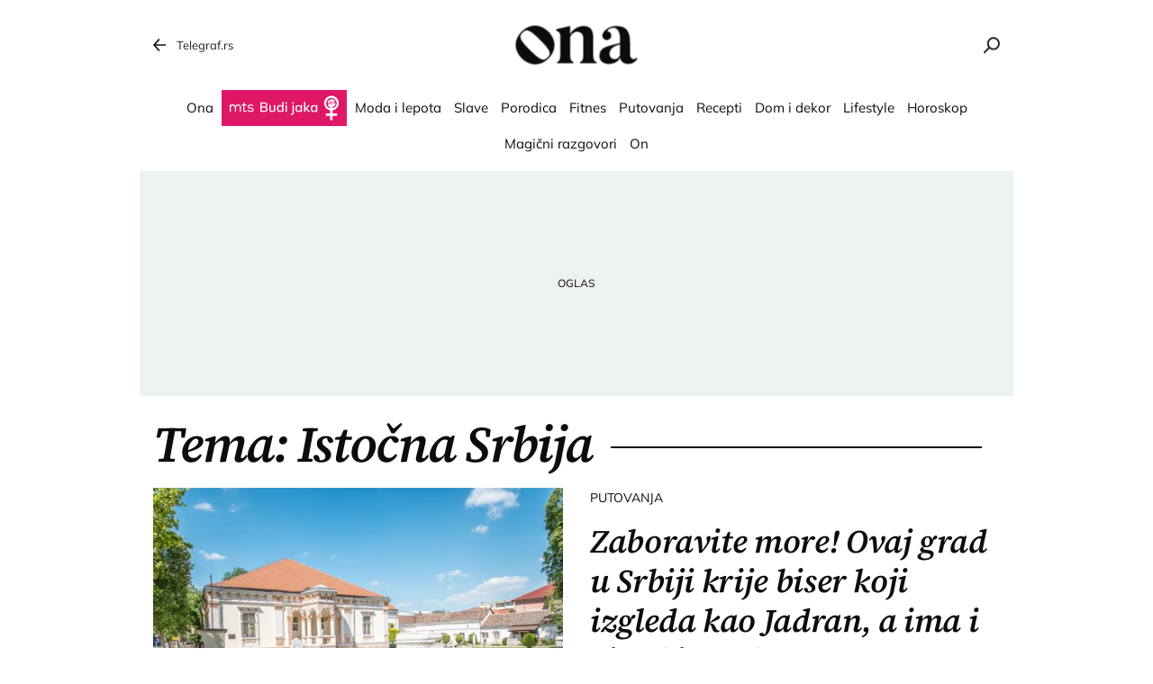

--- FILE ---
content_type: text/html; charset=utf-8
request_url: https://ona.telegraf.rs/teme/istocna-srbija
body_size: 13636
content:
<!DOCTYPE html>                          
<html lang="sr">
<head>
    <title>Istočna Srbija - Ona.rs</title>
    <meta name="description" content="Najnovije vesti vezane za temu Istočna Srbija">
    <meta name="viewport" content="width=device-width, initial-scale=1">
    <meta charset="utf-8">
    <meta name="apple-itunes-app" content="app-id=548251852">    
    <meta name="google-site-verification" content="ML_x2NKOLqduwvpCfdAJeR7iMginUUBJQ4E-GEDGpNI" />
    <link rel="dns-prefetch" href="https://xdn.tf.rs" />
    <link rel="dns-prefetch" href="https://gars.hit.gemius.pl"/>
    <link rel="dns-prefetch" href="https://adrs.hit.gemius.pl"/>
    <link rel="dns-prefetch" href="https://ls.hit.gemius.pl"/>
    <!-- Facebook meta -->
    <meta property="fb:pages" content="245282178877178" />
    <meta property="og:url" content="https://ona.telegraf.rs/teme/istocna-srbija"/>    
    <meta property="og:site_name" content="Ona.rs" />
    <meta property="og:title" content="Istočna Srbija" />
    <meta property="og:description" content="Najnovije vesti vezane za temu Istočna Srbija" />
    <meta property="og:image" content="https://ona.telegraf.rs/static/images/ona-logo.png" />
    <meta property="og:image:type" content="image/png" />
    <meta property="og:image:width" content="670" />
    <meta property="og:image:height" content="447" />
    <meta property="og:type" content="website" />
    <meta property="fb:app_id" content="533340246842284" />
    <!-- /Facebook meta -->


    <!-- Twitter meta -->
    <meta name="twitter:site" content="@telegrafrs"/>
    <meta name="twitter:card" content="summary_large_image"/>
    <meta name="twitter:title" content="Istočna Srbija"/>
    <meta name="twitter:description" content="Najnovije vesti vezane za temu Istočna Srbija"/>
    <meta name="twitter:image" content="https://ona.telegraf.rs/static/images/ona-logo.png"/>    
    <!-- /Twitter meta -->
    <meta name="google-site-verification" content="gVVWmQvPnAl4JFUEGmdCxuFmiIttmo9npUYrJoLd7oc" />
    <meta name="axl-verification" content="9586fb40-989f-11e9-9e3a-1f64f1b35b84">
    <meta name="referrer" content="no-referrer-when-downgrade">
    <link rel="icon" href="/static/images/favicon.ico?v=1">
    <link rel="preload" as="font" href="/static/fonts/source-serif-4-v7-latin-ext_latin_cyrillic-ext_cyrillic-regular.woff2" type="font/woff2" crossorigin="anonymous">
	<link rel="preload" as="font" href="/static/fonts/source-serif-4-v7-latin-ext_latin_cyrillic-ext_cyrillic-500.woff2" type="font/woff2" crossorigin="anonymous">
	<link rel="preload" as="font" href="/static/fonts/source-serif-4-v7-latin-ext_latin_cyrillic-ext_cyrillic-600.woff2" type="font/woff2" crossorigin="anonymous">
    <link rel="preload" as="font" href="/static/fonts/source-serif-4-v7-latin-ext_latin_cyrillic-ext_cyrillic-700.woff2" type="font/woff2" crossorigin="anonymous">
    <link rel="preload" as="font" href="/static/fonts/source-serif-4-v7-latin-ext_latin_cyrillic-ext_cyrillic-600italic.woff2" type="font/woff2" crossorigin="anonymous">
    <link rel="preload" as="font" href="/static/fonts/mulish-v12-latin-ext_latin_cyrillic-ext_cyrillic-regular.woff2" type="font/woff2" crossorigin="anonymous">
    <link rel="preload" as="font" href="/static/fonts/mulish-v12-latin-ext_latin_cyrillic-ext_cyrillic-500.woff2" type="font/woff2" crossorigin="anonymous">
    <link rel="preload" as="font" href="/static/fonts/mulish-v12-latin-ext_latin_cyrillic-ext_cyrillic-600.woff2" type="font/woff2" crossorigin="anonymous">
    <link rel="preload" as="font" href="/static/fonts/mulish-v12-latin-ext_latin_cyrillic-ext_cyrillic-700.woff2" type="font/woff2" crossorigin="anonymous">
    
    <link href="/static/css/bundle.min.css?v=1.1.13" rel="stylesheet">
    <script>
        window.telegrafSettings = {
            videos:[],
            fotoGallery:[]
        };
       window.telegrafSettings.current = ["post_tag-istocna-srbija"];
        
        if (navigator.userAgent.match(/Android/i) ||
            navigator.userAgent.match(/webOS/i) ||
            navigator.userAgent.match(/iemobile/i) ||
            navigator.userAgent.match(/iPhone/i) ||
            navigator.userAgent.match(/iPod/i) ||
            navigator.userAgent.match(/iPad/i) ||
            navigator.userAgent.match(/Windows Phone/i) ||
            navigator.userAgent.match(/Blackberry/i) ||
            navigator.userAgent.match(/BlackBerry/i)) {
            document.getElementsByTagName('html')[0].classList.add('touch');
            window.telegrafSettings.touch = true;
        } else {
            document.getElementsByTagName('html')[0].classList.add('no-touch');
        }
    </script>
    <script>
        void 0===Array.isArray&&(Array.isArray=function(t){return"[object Array]"===Object.prototype.toString.call(t)}),function(){let t=null,e=null,i=null;function n(){"hidden"===document.visibilityState?(t&&t.disconnect(),e&&e.disconnect()):"visible"===document.visibilityState&&setTimeout(()=>{i.forEach((i,n)=>{if(n.isConnected){let r=i.useCustomMargin?e:t;r&&r.observe(n)}})},300)}function r(n){return new IntersectionObserver(function(n){requestAnimationFrame(()=>{n.forEach(function(n){if(n.isIntersecting){let r=i.get(n.target);if(r&&r.callback){r.callback(n.target);let o=r.useCustomMargin?e:t;o.unobserve(n.target),i.delete(n.target)}}})})},n)}window.intersectionObserverGlobal=function(o,a,s){if(!("IntersectionObserver"in window)){Array.isArray(o)?o.forEach(a):a(o);return}i||(i=new Map,document.addEventListener("visibilitychange",n));let c=!!s;t||(t=r({rootMargin:"0px"})),c&&!e&&(e=r({rootMargin:"500px 0px 500px 0px"}));let l=c?e:t;Array.isArray(o)?o.forEach(function(t){i.set(t,{callback:a,useCustomMargin:c}),l.observe(t)}):(i.set(o,{callback:a,useCustomMargin:c}),l.observe(o))}}();
    </script>
    <script>
        function jsAsyncFunction(t,e){var c=document.createElement("script");c.src=t,c.setAttribute("type","text/javascript"),document[e].appendChild(c)}
    </script>
    <script>
        function cssAsyncFunction(e){var t=document.createElement("link");t.setAttribute("rel","stylesheet"),t.setAttribute("href",e),t.setAttribute("type","text/css"),document.getElementsByTagName("head")[0].appendChild(t)}    
    </script>
    <script>
        function getParamsFromUrl(e,r){r||(r=window.location.href);var a=RegExp("[?&]"+(e=e.replace(/[\[\]]/g,"\\$&"))+"(=([^&#]*)|&|#|$)").exec(r);return a?a[2]?decodeURIComponent(a[2].replace(/\+/g," ")):"":null}
    </script>
    <script>
        window.fotoGalleryCss = {
            loaded:false
        }
        if(getParamsFromUrl('galerija')) {
            cssAsyncFunction("/static/css/gallery.min.css?v=1.6.44")
            window.fotoGalleryCss.loaded = true
        }
    </script>
    <script>
        !function(){var f,e={canvas:function(){try{var f=document.createElement("canvas"),e=f.getContext("2d");return e.textBaseline="top",e.font="14px 'Arial'",e.textBaseline="alphabetic",e.fillStyle="#f60",e.fillRect(125,1,62,20),e.fillStyle="#069",e.fillText("Cwm fjordbank"+String.fromCharCode(55357,56835)+" /* \uD83D\uDE03 */} gly",2,15),e.fillStyle="rgba(102, 204, 0, 0.7)",e.fillText("Cwm fjordbank"+String.fromCharCode(55357,56835)+" /* \uD83D\uDE03 */} gly",4,45),f.toDataURL()}catch(a){return a}}()};window.screen&&(window.screen.colorDepth&&(e.colorDepth=window.screen.colorDepth),window.screen.availWidth&&(e.availWidth=window.screen.availWidth),window.screen.availHeight&&(e.availHeight=window.screen.availHeight)),window.navigator&&(window.navigator.userAgent&&(e.userAgent=window.navigator.userAgent),window.navigator.deviceMemory&&(e.deviceMemory=window.navigator.deviceMemory),window.navigator.platform&&(e.platform=window.navigator.platform),window.navigator.hardwareConcurrency&&(e.hardwareConcurrency=window.navigator.hardwareConcurrency));let a;var t=(a=document.cookie.match(RegExp("(?:^|; )"+"tId".replace(/([\.$?*|{}\(\)\[\]\\\/\+^])/g,"\\$1")+"=([^;]*)")))?a[1]:void 0;if(t&&"undefined"!=t){if("www.telegraf.rs"==window.location.hostname){var r=localStorage.getItem("tId");r?document.cookie="tId="+r+"; max-age=31536000; domain=telegraf.rs":localStorage.setItem("tId",t)}else localStorage.setItem("tId",t)}else(t=localStorage.getItem("tId"))&&"undefined"!=t?"www.telegraf.rs"==window.location.hostname&&(document.cookie="tId="+t+"; max-age=31536000; domain=telegraf.rs"):(t=function(f){var e=3&f.length,a=f.length-e;let t,r,o;for(let $=0;$<a;$++)o=255&f.charCodeAt($)|(255&f.charCodeAt(++$))<<8|(255&f.charCodeAt(++$))<<16|(255&f.charCodeAt(++$))<<24,++$,t^=o=(65535&(o=(o=(65535&o)*3432918353+(((o>>>16)*3432918353&65535)<<16)&4294967295)<<15|o>>>17))*461845907+(((o>>>16)*461845907&65535)<<16)&4294967295,t=(65535&(r=(65535&(t=t<<13|t>>>19))*5+(((t>>>16)*5&65535)<<16)&4294967295))+27492+(((r>>>16)+58964&65535)<<16);var n=a-1;switch(o=0,e){case 3:o^=(255&f.charCodeAt(n+2))<<16;break;case 2:o^=(255&f.charCodeAt(n+1))<<8;break;case 1:o^=255&f.charCodeAt(n)}return t^=o=(65535&(o=(o=(65535&o)*3432918353+(((o>>>16)*3432918353&65535)<<16)&4294967295)<<15|o>>>17))*461845907+(((o>>>16)*461845907&65535)<<16)&4294967295,t^=f.length,t^=t>>>16,t=(65535&t)*2246822507+(((t>>>16)*2246822507&65535)<<16)&4294967295,t^=t>>>13,t=(65535&t)*3266489909+(((t>>>16)*3266489909&65535)<<16)&4294967295,(t^=t>>>16)>>>0}(JSON.stringify(e)),"www.telegraf.rs"==window.location.hostname&&(document.cookie="tId="+t+"; max-age=31536000; domain=telegraf.rs"),localStorage.setItem("tId",t));t&&"undefined"!=t&&(window.tId=t)}();
    </script>

    <!-- InMobi Choice. Consent Manager Tag v3.0 (for TCF 2.2) -->
    <script type="text/javascript" async=true>
    !function(){var e=window.location.hostname,t=document.createElement("script"),a=document.getElementsByTagName("script")[0],s="https://cmp.inmobi.com".concat("/choice/","_L9jx3Trs2FN9","/",e,"/choice.js?tag_version=V3"),n=0;t.async=!0,t.type="text/javascript",t.src=s,a.parentNode.insertBefore(t,a),!function e(){for(var t,a="__tcfapiLocator",s=[],n=window;n;){try{if(n.frames[a]){t=n;break}}catch(p){}if(n===window.top)break;n=n.parent}t||(!function e(){var t=n.document,s=!!n.frames[a];if(!s){if(t.body){var p=t.createElement("iframe");p.style.cssText="display:none",p.name=a,t.body.appendChild(p)}else setTimeout(e,5)}return!s}(),n.__tcfapi=function e(){var t,a=arguments;if(!a.length)return s;if("setGdprApplies"===a[0])a.length>3&&2===a[2]&&"boolean"==typeof a[3]&&(t=a[3],"function"==typeof a[2]&&a[2]("set",!0));else if("ping"===a[0]){var n={gdprApplies:t,cmpLoaded:!1,cmpStatus:"stub"};"function"==typeof a[2]&&a[2](n)}else"init"===a[0]&&"object"==typeof a[3]&&(a[3]=Object.assign(a[3],{tag_version:"V3"})),s.push(a)},n.addEventListener("message",function e(t){var a="string"==typeof t.data,s={};try{s=a?JSON.parse(t.data):t.data}catch(n){}var p=s.__tcfapiCall;p&&window.__tcfapi(p.command,p.version,function(e,s){var n={__tcfapiReturn:{returnValue:e,success:s,callId:p.callId}};a&&(n=JSON.stringify(n)),t&&t.source&&t.source.postMessage&&t.source.postMessage(n,"*")},p.parameter)},!1))}(),!function e(){let t=["2:tcfeuv2","6:uspv1","7:usnatv1","8:usca","9:usvav1","10:uscov1","11:usutv1","12:usctv1"];window.__gpp_addFrame=function(e){if(!window.frames[e]){if(document.body){var t=document.createElement("iframe");t.style.cssText="display:none",t.name=e,document.body.appendChild(t)}else window.setTimeout(window.__gpp_addFrame,10,e)}},window.__gpp_stub=function(){var e=arguments;if(__gpp.queue=__gpp.queue||[],__gpp.events=__gpp.events||[],!e.length||1==e.length&&"queue"==e[0])return __gpp.queue;if(1==e.length&&"events"==e[0])return __gpp.events;var a=e[0],s=e.length>1?e[1]:null,n=e.length>2?e[2]:null;if("ping"===a)s({gppVersion:"1.1",cmpStatus:"stub",cmpDisplayStatus:"hidden",signalStatus:"not ready",supportedAPIs:t,cmpId:10,sectionList:[],applicableSections:[-1],gppString:"",parsedSections:{}},!0);else if("addEventListener"===a){"lastId"in __gpp||(__gpp.lastId=0),__gpp.lastId++;var p=__gpp.lastId;__gpp.events.push({id:p,callback:s,parameter:n}),s({eventName:"listenerRegistered",listenerId:p,data:!0,pingData:{gppVersion:"1.1",cmpStatus:"stub",cmpDisplayStatus:"hidden",signalStatus:"not ready",supportedAPIs:t,cmpId:10,sectionList:[],applicableSections:[-1],gppString:"",parsedSections:{}}},!0)}else if("removeEventListener"===a){for(var i=!1,r=0;r<__gpp.events.length;r++)if(__gpp.events[r].id==n){__gpp.events.splice(r,1),i=!0;break}s({eventName:"listenerRemoved",listenerId:n,data:i,pingData:{gppVersion:"1.1",cmpStatus:"stub",cmpDisplayStatus:"hidden",signalStatus:"not ready",supportedAPIs:t,cmpId:10,sectionList:[],applicableSections:[-1],gppString:"",parsedSections:{}}},!0)}else"hasSection"===a?s(!1,!0):"getSection"===a||"getField"===a?s(null,!0):__gpp.queue.push([].slice.apply(e))},window.__gpp_msghandler=function(e){var t="string"==typeof e.data;try{var a=t?JSON.parse(e.data):e.data}catch(s){var a=null}if("object"==typeof a&&null!==a&&"__gppCall"in a){var n=a.__gppCall;window.__gpp(n.command,function(a,s){var p={__gppReturn:{returnValue:a,success:s,callId:n.callId}};e.source.postMessage(t?JSON.stringify(p):p,"*")},"parameter"in n?n.parameter:null,"version"in n?n.version:"1.1")}},"__gpp"in window&&"function"==typeof window.__gpp||(window.__gpp=window.__gpp_stub,window.addEventListener("message",window.__gpp_msghandler,!1),window.__gpp_addFrame("__gppLocator"))}();var p=function(){var e=arguments;typeof window.__uspapi!==p&&setTimeout(function(){void 0!==window.__uspapi&&window.__uspapi.apply(window.__uspapi,e)},500)},i=function(){n++,window.__uspapi===p&&n<3?console.warn("USP is not accessible"):clearInterval(r)};if(void 0===window.__uspapi){window.__uspapi=p;var r=setInterval(i,6e3)}}();
    </script>
    <!-- End InMobi Choice. Consent Manager Tag v3.0 (for TCF 2.2) -->


    <script>
        window.dataLayer = window.dataLayer || [];
    </script>
    <!-- Google Tag Manager -->
    <script>(function(w,d,s,l,i){w[l]=w[l]||[];w[l].push({'gtm.start':
    new Date().getTime(),event:'gtm.js'});var f=d.getElementsByTagName(s)[0],
    j=d.createElement(s),dl=l!='dataLayer'?'&l='+l:'';j.async=true;j.src=
    'https://www.googletagmanager.com/gtm.js?id='+i+dl;f.parentNode.insertBefore(j,f);
    })(window,document,'script','dataLayer','GTM-TDMR6Z2');</script>
    <!-- End Google Tag Manager -->
    <script>
        if(window.tId) {
            dataLayer.push({
            'event':"send_dimensions",
            'uid':window.tId.toString()
        })
        }
    </script> 
    <!-- Gemius -->
    <script type="text/javascript">
        <!--//--><![CDATA[//><!--
        var pp_gemius_identifier = 'nGibwEfMQFw7WJGPN22E.cQ8zXay5I8eHnE8f06RZ3..v7';
        function gemius_pending(i) { window[i] = window[i] || function() {var x = window[i+'_pdata'] = window[i+'_pdata'] || []; x[x.length]=arguments;};};
        gemius_pending('gemius_hit'); gemius_pending('gemius_event'); gemius_pending('pp_gemius_hit'); gemius_pending('pp_gemius_event');
        (function(d,t) {try {var gt=d.createElement(t),s=d.getElementsByTagName(t)[0],l='http'+((location.protocol=='https:')?'s':''); gt.setAttribute('async','async');
            gt.setAttribute('defer','defer'); gt.src=l+'://gars.hit.gemius.pl/xgemius.js'; s.parentNode.insertBefore(gt,s);} catch (e) {}})(document,'script');
        //--><!]]>
    </script>
    <script>
        window.telegrafSettings.gi = window.pp_gemius_identifier;
    </script>
    <!-- /Gemius -->

    <script src="https://securepubads.g.doubleclick.net/tag/js/gpt.js" async></script>

    
    <script>
        var googletag = googletag || {};
        googletag.cmd = googletag.cmd || [];
    </script>
    
        <script>
            googletag.cmd.push(function() {
                googletag.pubads().setTargeting("site", "ona");googletag.pubads().setTargeting("tags", "istocna-srbija");googletag.pubads().setTargeting("page", "tag");
                googletag.enableServices();
            });
        </script>


    
        <!-- chartbeat config -->
        <script type='text/javascript'>
            (function() {
                /** CONFIGURATION START **/
                var _sf_async_config = window._sf_async_config = (window._sf_async_config || {});
                _sf_async_config.uid = 66460;
                _sf_async_config.domain = "telegraf.rs";
                _sf_async_config.useCanonical = true;
                _sf_async_config.useCanonicalDomain = true;
                _sf_async_config.sections = "ona";
                _sf_async_config.authors = "";
                /** CONFIGURATION END **/
                function loadChartbeat() {
                    var e = document.createElement('script');
                    var n = document.getElementsByTagName('script')[0];
                    e.type = 'text/javascript';
                    e.async = true;
                    e.src = '//static.chartbeat.com/js/chartbeat.js';
                    n.parentNode.insertBefore(e, n);
                }
                loadChartbeat();
            })();
        </script>
        
    
            <script type="text/javascript">
            function e(e){var t=!(arguments.length>1&&void 0!==arguments[1])||arguments[1],c=document.createElement("script");c.src=e,t?c.type="module":(c.async=!0,c.type="text/javascript",c.setAttribute("nomodule",""));var n=document.getElementsByTagName("script")[0];n.parentNode.insertBefore(c,n)}function t(t,c,n){var a,o,r;null!==(a=t.marfeel)&&void 0!==a||(t.marfeel={}),null!==(o=(r=t.marfeel).cmd)&&void 0!==o||(r.cmd=[]),t.marfeel.config=n,t.marfeel.config.accountId=c;var i="https://sdk.mrf.io/statics";e("".concat(i,"/marfeel-sdk.js?id=").concat(c),!0),e("".concat(i,"/marfeel-sdk.es5.js?id=").concat(c),!1)}!function(e,c){var n=arguments.length>2&&void 0!==arguments[2]?arguments[2]:{};t(e,c,n)}(window,1302,{} /*config*/);
            </script>
        
    <script async src="/static/js/pbCore.min.js?v=7"></script>
    
    <script type="text/javascript">
        var loadPB;
        var pbQueue = []
        var pbjs = pbjs || {};
        pbjs.que = pbjs.que || [];
    </script>
    <script async src="/static/js/build/pbWrapper.min.js?v=1.1.13"></script>
    <script charset="UTF-8" src="https://s-eu-1.pushpushgo.com/js/67dc1db54c2e6bbe9e140a31.js" async="async"></script>
</head>

<body class="post_tag istocna-srbija ona">
    <header class="header-navigation" id="navigation-ins" :class="{'scroll-nav':scrollFromTop}">
        <div class="top-header">
            <div class="main-wrapper">
                <div class="nav-wrapper">
                    <div class="back-btn">
                        <a href="https://www.telegraf.rs">Telegraf.rs
                            <div class="back-arrow_icon-wrapper">
                                <div class="back-arrow_icon-inner">
                                    <svg class="back-arrow_icon_id">
                                        <use xlink:href="/static/images/svg/sprite.svg#back-arrow_icon"></use>
                                    </svg>
                                </div>
                            </div>
                        </a>
                    </div>
                    <div class="logo_icon-wrapper">
                        <div class="logo-ona_icon-inner">
                            <a href="/">
                                <svg class="logo-ona_icon_id">
                                    <use xlink:href="/static/images/svg/sprite.svg#logo-ona_icon"></use>
                                </svg>
                            </a>
                        </div>
                    </div>
                    <div class="search_icon-wrapper desktop-search" @click="searchOpen=!searchOpen">
                        <div class="search_icon-inner">
                        </div>
                    </div>
                    <div class="search-filed-desktop-wrapper" :class="{'open-search':searchOpen}" v-cloak>
                        <div class="search-filed-desktop-inner">
                            <input type="text" placeholder="Pretražite ..." @keydown.enter="search" v-model="searchData" ref="desktopSearchFiled" @keydown.esc="searchOpen=false">
                            <div class="search_icon-wrapper" @click="search">
                                <div class="search_icon-inner">
                                </div>
                            </div>
                            <div class="close-icon" @click="searchOpen=!searchOpen"><span></span><span></span></div>
                        </div>
                    </div>
                </div>
            </div>
        </div>
        <div class="main-wrapper">
            <div class="nav-wrapper">
                <nav class="header-navigation--mainmenu">
                    <ul id="main-menu" class="menu">               
                            <li class="category-ona-price">                        
                                <a href="https://ona.telegraf.rs/ona-price"><span>Ona</span></a>
                            </li>
                            <li class="category-budi-jaka">                        
                                <a href="https://ona.telegraf.rs/budi-jaka"><span>Budi jaka</span></a>
                            </li>
                            <li class="category-moda-i-lepota">                        
                                <a href="https://ona.telegraf.rs/moda-i-lepota"><span>Moda i lepota</span></a>
                            </li>
                            <li class="category-slave">                        
                                <a href="https://ona.telegraf.rs/slave"><span>Slave</span></a>
                            </li>
                            <li class="category-porodica-deca">                        
                                <a href="https://ona.telegraf.rs/porodica-deca"><span>Porodica</span></a>
                            </li>
                            <li class="category-fitnes-i-zdravlje">                        
                                <a href="https://ona.telegraf.rs/fitnes-i-zdravlje"><span>Fitnes</span></a>
                            </li>
                            <li class="category-putovanja-destinacije">                        
                                <a href="https://ona.telegraf.rs/putovanja-destinacije"><span>Putovanja</span></a>
                            </li>
                            <li class="category-recepti-i-priprema">                        
                                <a href="https://ona.telegraf.rs/recepti-i-priprema"><span>Recepti</span></a>
                            </li>
                            <li class="category-dom-i-dekor">                        
                                <a href="https://ona.telegraf.rs/dom-i-dekor"><span>Dom i dekor</span></a>
                            </li>
                            <li class="category-lifestyle">                        
                                <a href="https://ona.telegraf.rs/lifestyle"><span>Lifestyle</span></a>
                            </li>
                            <li class="category-horoskop-astro">                        
                                <a href="https://ona.telegraf.rs/horoskop-astro"><span>Horoskop</span></a>
                            </li>
                            <li class="custom-magicni-razgovori">                        
                                <a href="https://ona.telegraf.rs/teme/magicni-razgovori"><span>Magični razgovori</span></a>
                            </li>
                            <li class="category-on">                        
                                <a href="https://ona.telegraf.rs/on"><span>On</span></a>
                            </li>
                    </ul>
                </nav>
            </div>
        </div>
    </header>
    <main>
        <div class="main-wrapper">
            <noscript>
                <div class="page-wrapper">
                    <div class="nonscript-text">Za ispravno funkcionisanje sajta, molimo Vas aktivirajte Javascript.</div>
                </div>
            </noscript>
            <div class="telegraf-bilbord-wrapper large banner-placeholder-text" data-banner-placeholder="Oglas">
                
            <div class="banner-placeholder">
                <div id="div-gpt-ad-1683888878996-0"></div>
                <script>if(window.innerWidth >= 955){
                    (function(){
                        var bannerO = {"fileName":"/43680898/Ona.rs/D-Header_ona","id":"div-gpt-ad-1683888878996-0","res":{"default":[[980,90],[980,120],[970,90],[970,250],[728,90],[970,400]]},"bids":[{"bidder":"mediapool","params":{"mid":1847431}},{"bidder":"eskimi","params":{"placementId":2234}},{"bidder":"teads","params":{"placementId":246288,"pageId":229599}}]}
                        loadPB?loadPB(bannerO):pbQueue.push(function(){loadPB(bannerO)});
                    })()
                }</script>
            </div>
        
            </div><!-- .telegraf-bilbord-wrapper -->

            
            <div class="gam-mobile-position footer-sticky">
                <div id="div-gpt-ad-1690361468356-0"></div>
                <script>if(window.innerWidth < 995){
                    (function(){
                        var bannerO = {"closeBtn":true,"special_format":true,"fileName":"/43680898/Ona.rs/MobileFooter_ona","id":"div-gpt-ad-1690361468356-0","res":{"default":[[320,50],[320,100]]},"bids":[{"bidder":"mediapool","params":{"mid":1847425}},{"bidder":"eskimi","params":{"placementId":2234}},{"bidder":"teads","params":{"placementId":246287,"pageId":229598}}]}
                        loadPB?loadPB(bannerO):pbQueue.push(function(){loadPB(bannerO)});
                    })()
                }</script>
            </div>
        
            
            <div class="gam-desktop-position footer-sticky">
                <div id="div-gpt-ad-1690361472261-0"></div>
                <script>if(window.innerWidth >= 955){
                    (function(){
                        var bannerO = {"refresh":45,"closeBtn":true,"special_format":true,"fileName":"/43680898/Ona.rs/DesktopFooter_ona","id":"div-gpt-ad-1690361472261-0","res":{"default":[[750,200],[728,90]]},"bids":[{"bidder":"mediapool","params":{"mid":2017821}},{"bidder":"eskimi","params":{"placementId":2234}},{"bidder":"teads","params":{"placementId":246288,"pageId":229599}}]}
                        loadPB?loadPB(bannerO):pbQueue.push(function(){loadPB(bannerO)});
                    })()
                }</script>
            </div>
        


            <div class="page-wrapper subcategory">
    <div class="title-section-wrapper">
        <h1 class="title-section">Tema: Istočna Srbija</h1>
    </div>
    <div class="main-full-section-item">
        <figure>
            <div class="grid-image-wrapper">
                <div class="grid-image-inner ratio-43">
                    <a href="https://ona.telegraf.rs/putovanja-destinacije/4136012-bogato-nasledje-u-gradu-i-bogatija-okolina-jezero-nacionalni-park-i-arheolosko-nalaziste-neke-su-od-atrakcija"
                        title="Zaboravite more! Ovaj grad u Srbiji krije biser koji izgleda kao Jadran, a ima i rimski grad star 2.000 godina">
                        <picture>
                            <img class="image-fit" srcset="https://xdn.tf.rs/2024/07/27/shutterstock1742661392-535x401.jpg"
                                alt="Požarevac, Srbija">
                        </picture>
                    </a>
                </div>
            </div>
            <figcaption>
                <div class="figure-caption-inner">
                    <div class="figure-category">
                        <a href="https://ona.telegraf.rs/putovanja-destinacije">
                                <h3>Putovanja</h3>
                        </a>
                    </div>
                    <a href="https://ona.telegraf.rs/putovanja-destinacije/4136012-bogato-nasledje-u-gradu-i-bogatija-okolina-jezero-nacionalni-park-i-arheolosko-nalaziste-neke-su-od-atrakcija"
                        title="Zaboravite more! Ovaj grad u Srbiji krije biser koji izgleda kao Jadran, a ima i rimski grad star 2.000 godina">
                        <h2>Zaboravite more! Ovaj grad u Srbiji krije biser koji izgleda kao Jadran, a ima i rimski grad star 2.000 godina</h2>
                    </a>
                    <div class="figure-author">
                        Autor: 
                            <a href="https://www.telegraf.rs/autor/15754-aleksandra-blazevic">Aleksandra Blažević</a>
                    </div>
                    <ul class="c-s-wrapper">
                        <li class="comment-number">
                        <a href="https://ona.telegraf.rs/putovanja-destinacije/4136012-bogato-nasledje-u-gradu-i-bogatija-okolina-jezero-nacionalni-park-i-arheolosko-nalaziste-neke-su-od-atrakcija">
                                <div class="comments_icon-wrapper">
                                    <div class="comments_icon-inner"></div>
                                </div>
                                <span>2</span>
                            </a>
                        </li>
                        <li class="share-number">
                            <div class="share_icon-wrapper">
                                <div class="share_icon-inner"></div>
                            </div>
                            <span>3</span>
                        </li>
                    </ul>
                </div>
            </figcaption>
        </figure>
    </div>
        <div class="page-content">
            <div class="gam-mobile-position header-banner banner-placeholder-text" data-banner-placeholder="Oglas">
                
            <div class="banner-placeholder">
                <div id="div-gpt-ad-1684148521607-0"></div>
                <script>if(window.innerWidth < 995){
                    (function(){
                        var bannerO = {"fileName":"/43680898/Ona.rs/M-Header-320x100_ona","id":"div-gpt-ad-1684148521607-0","res":{"default":[[300,250],[250,250],[200,200]]},"bids":[{"bidder":"mediapool","params":{"mid":1847425}},{"bidder":"eskimi","params":{"placementId":2234}},{"bidder":"directmedia","params":{"mid":2071986}},{"bidder":"teads","params":{"placementId":246287,"pageId":229598}}]}
                        loadPB?loadPB(bannerO):pbQueue.push(function(){loadPB(bannerO)});
                    })()
                }</script>
            </div>
        
            </div>
        </div>
        <div class="page-content">
            <div class="ona-list-wrapper">
            <div class="list-item">
            <figure>
                <div class="grid-image-wrapper">
                    <div class="grid-image-inner ratio-43">
                        <a href="https://ona.telegraf.rs/putovanja-destinacije/4062823-najstariji-nalazi-iz-bakarnog-doba-otkriveni-su-bas-u-ovoj-pecini-danas-je-jedna-od-atrakcija-borskog-kraja"
                            title="U ovoj srpskoj pećini otkriveni su najstariji nalazi iz bakarnog doba: Danas je atrakcija Borskog kraja">
                            <picture>
                                <img class="image-fit lazy lazy-default" src = "/static/images/background/loader-4x3.png"  data-src="https://xdn.tf.rs/2024/04/10/rekonstrukcija-foto-nikola-andjic-9-254x191.jpg" data-srcset='[{"image":"https://xdn.tf.rs/2024/04/10/rekonstrukcija-foto-nikola-andjic-9-535x401.jpg","q":"600px"}]' alt="Rekonstrukcija">
                            </picture>
                        </a>
                    </div>
                </div>
                <figcaption>
                    <div class="figure-category">
                        <a href="https://ona.telegraf.rs/putovanja-destinacije">
                            <h3>Putovanja</h3>
                        </a>
                    </div>
                    <a href="https://ona.telegraf.rs/putovanja-destinacije/4062823-najstariji-nalazi-iz-bakarnog-doba-otkriveni-su-bas-u-ovoj-pecini-danas-je-jedna-od-atrakcija-borskog-kraja"
                        title="U ovoj srpskoj pećini otkriveni su najstariji nalazi iz bakarnog doba: Danas je atrakcija Borskog kraja">
                        <h2>U ovoj srpskoj pećini otkriveni su najstariji nalazi iz bakarnog doba: Danas je atrakcija Borskog kraja</h2>
                    </a>
                    <ul class="c-s-wrapper">
                        <li class="comment-number">
                            <a href="https://ona.telegraf.rs/putovanja-destinacije/4062823-najstariji-nalazi-iz-bakarnog-doba-otkriveni-su-bas-u-ovoj-pecini-danas-je-jedna-od-atrakcija-borskog-kraja">
                                <div class="comments_icon-wrapper">
                                    <div class="comments_icon-inner"></div>
                                </div>
                                <span>0</span>
                            </a>
                        </li>
                        <li class="share-number">
                            <div class="share_icon-wrapper">
                                <div class="share_icon-inner"></div>
                            </div>
                            <span>32</span>
                        </li>
                    </ul>
                </figcaption>
            </figure>
            <figure>
                <div class="grid-image-wrapper">
                    <div class="grid-image-inner ratio-43">
                        <a href="https://ona.telegraf.rs/putovanja-destinacije/3689937-seoski-turizam-u-srbiji"
                            title="Raj na selu: Ako su vam dosadili buka i gužva gradskog života, na koju god stranu da odete, Srbija nudi odmor">
                            <picture>
                                <img class="image-fit lazy lazy-default" src = "/static/images/background/loader-4x3.png"  data-src="https://xdn.tf.rs/2023/06/05/410-0632-lokacije-zlatibor-priroda-trava-drvo-254x191.jpg" data-srcset='[{"image":"https://xdn.tf.rs/2023/06/05/410-0632-lokacije-zlatibor-priroda-trava-drvo-535x401.jpg","q":"600px"}]' alt="Zlatibor, priroda">
                            </picture>
                        </a>
                    </div>
                </div>
                <figcaption>
                    <div class="figure-category">
                        <a href="https://ona.telegraf.rs/putovanja-destinacije">
                            <h3>Putovanja</h3>
                        </a>
                    </div>
                    <a href="https://ona.telegraf.rs/putovanja-destinacije/3689937-seoski-turizam-u-srbiji"
                        title="Raj na selu: Ako su vam dosadili buka i gužva gradskog života, na koju god stranu da odete, Srbija nudi odmor">
                        <h2>Raj na selu: Ako su vam dosadili buka i gužva gradskog života, na koju god stranu da odete, Srbija nudi odmor</h2>
                    </a>
                    <ul class="c-s-wrapper">
                        <li class="comment-number">
                            <a href="https://ona.telegraf.rs/putovanja-destinacije/3689937-seoski-turizam-u-srbiji">
                                <div class="comments_icon-wrapper">
                                    <div class="comments_icon-inner"></div>
                                </div>
                                <span>0</span>
                            </a>
                        </li>
                        <li class="share-number">
                            <div class="share_icon-wrapper">
                                <div class="share_icon-inner"></div>
                            </div>
                            <span>3</span>
                        </li>
                    </ul>
                </figcaption>
            </figure>
        </div>
        
            <div class="gam-desktop-position in-focus-banner">
                <div id="div-gpt-ad-1683891169261-0"></div>
                <script>if(window.innerWidth >= 955){
                    (function(){
                        var bannerO = {"lazyLoading":true,"fileName":"/43680898/Ona.rs/D-InFeed-1_ona","id":"div-gpt-ad-1683891169261-0","res":{"default":[[300,250],[620,200],[580,280],[336,280],[250,250],[200,200]]},"bids":[{"bidder":"mediapool","params":{"mid":1847425}},{"bidder":"eskimi","params":{"placementId":2234}},{"bidder":"directmedia","params":{"mid":2071986}},{"bidder":"teads","params":{"placementId":246288,"pageId":229599}}]}
                        loadPB?loadPB(bannerO):pbQueue.push(function(){loadPB(bannerO)});
                    })()
                }</script>
            </div>
        
        <div class="list-item">
            <figure>
                <div class="grid-image-wrapper">
                    <div class="grid-image-inner ratio-43">
                        <a href="https://ona.telegraf.rs/recepti-i-priprema/3689615-tradicionalni-recept-za-kacamak-iz-istocne-srbije"
                            title="Kuvarica za Telegraf otkriva tradicionalni recept za kačamak iz istočne Srbije">
                            <picture>
                                <img class="image-fit lazy lazy-default" src = "/static/images/background/loader-4x3.png"  data-src="https://xdn.tf.rs/2023/06/02/20230601151654-254x191.jpg" data-srcset='[{"image":"https://xdn.tf.rs/2023/06/02/20230601151654-535x401.jpg","q":"600px"}]' alt="Kačamak, kolješ">
                            </picture>
                        </a>
                    </div>
                </div>
                <figcaption>
                    <div class="figure-category">
                        <a href="https://ona.telegraf.rs/recepti-i-priprema">
                            <h3>Recepti</h3>
                        </a>
                    </div>
                    <a href="https://ona.telegraf.rs/recepti-i-priprema/3689615-tradicionalni-recept-za-kacamak-iz-istocne-srbije"
                        title="Kuvarica za Telegraf otkriva tradicionalni recept za kačamak iz istočne Srbije">
                        <h2>Kuvarica za Telegraf otkriva tradicionalni recept za kačamak iz istočne Srbije</h2>
                    </a>
                    <ul class="c-s-wrapper">
                        <li class="comment-number">
                            <a href="https://ona.telegraf.rs/recepti-i-priprema/3689615-tradicionalni-recept-za-kacamak-iz-istocne-srbije">
                                <div class="comments_icon-wrapper">
                                    <div class="comments_icon-inner"></div>
                                </div>
                                <span>0</span>
                            </a>
                        </li>
                        <li class="share-number">
                            <div class="share_icon-wrapper">
                                <div class="share_icon-inner"></div>
                            </div>
                            <span>18</span>
                        </li>
                    </ul>
                </figcaption>
            </figure>
            <figure>
                <div class="grid-image-wrapper">
                    <div class="grid-image-inner ratio-43">
                        <a href="https://ona.telegraf.rs/putovanja-destinacije/3616944-starci-ili-koleradi-se-praznuju-14-januara"
                            title="Posetili smo selo Vukovac, koje neguje vekovima stari običaj: Jeste li čuli za Starce (Koledare)?">
                            <picture>
                                <img class="image-fit lazy lazy-default" src = "/static/images/background/loader-4x3.png"  data-src="https://xdn.tf.rs/2023/01/15/vukovac-foto-nikola-andjic-79-254x191.jpg" data-srcset='[{"image":"https://xdn.tf.rs/2023/01/15/vukovac-foto-nikola-andjic-79-535x401.jpg","q":"600px"}]' alt="Selo Vukovac, Žagubica">
                            </picture>
                        </a>
                    </div>
                    <div class="video-ona_icon-outer">
                        <div class="video-ona_icon-wrapper">
                            <div class="video-ona_icon-inner"></div>
                        </div>
                    </div>
                </div>
                <figcaption>
                    <div class="figure-category">
                        <a href="https://ona.telegraf.rs/putovanja-destinacije">
                            <h3>Putovanja</h3>
                        </a>
                    </div>
                    <a href="https://ona.telegraf.rs/putovanja-destinacije/3616944-starci-ili-koleradi-se-praznuju-14-januara"
                        title="Posetili smo selo Vukovac, koje neguje vekovima stari običaj: Jeste li čuli za Starce (Koledare)?">
                        <h2>Posetili smo selo Vukovac, koje neguje vekovima stari običaj: Jeste li čuli za Starce (Koledare)?</h2>
                    </a>
                    <ul class="c-s-wrapper">
                        <li class="comment-number">
                            <a href="https://ona.telegraf.rs/putovanja-destinacije/3616944-starci-ili-koleradi-se-praznuju-14-januara">
                                <div class="comments_icon-wrapper">
                                    <div class="comments_icon-inner"></div>
                                </div>
                                <span>0</span>
                            </a>
                        </li>
                        <li class="share-number">
                            <div class="share_icon-wrapper">
                                <div class="share_icon-inner"></div>
                            </div>
                            <span>22</span>
                        </li>
                    </ul>
                </figcaption>
            </figure>
            <figure>
                <div class="grid-image-wrapper">
                    <div class="grid-image-inner ratio-43">
                        <a href="https://ona.telegraf.rs/putovanja-destinacije/3605606-zajecar-zanimljivosti-atrakcije"
                            title="Vekovima je grad u istočnom delu Srbije imao značajnu istorijsku ulogu">
                            <picture>
                                <img class="image-fit lazy lazy-default" src = "/static/images/background/loader-4x3.png"  data-src="https://xdn.tf.rs/2021/12/28/zajecar-felix-romuliana-03-254x191.jpg" data-srcset='[{"image":"https://xdn.tf.rs/2021/12/28/zajecar-felix-romuliana-03-535x401.jpg","q":"600px"}]' alt="">
                            </picture>
                        </a>
                    </div>
                </div>
                <figcaption>
                    <div class="figure-category">
                        <a href="https://ona.telegraf.rs/putovanja-destinacije">
                            <h3>Putovanja</h3>
                        </a>
                    </div>
                    <a href="https://ona.telegraf.rs/putovanja-destinacije/3605606-zajecar-zanimljivosti-atrakcije"
                        title="Vekovima je grad u istočnom delu Srbije imao značajnu istorijsku ulogu">
                        <h2>Vekovima je grad u istočnom delu Srbije imao značajnu istorijsku ulogu</h2>
                    </a>
                    <ul class="c-s-wrapper">
                        <li class="comment-number">
                            <a href="https://ona.telegraf.rs/putovanja-destinacije/3605606-zajecar-zanimljivosti-atrakcije">
                                <div class="comments_icon-wrapper">
                                    <div class="comments_icon-inner"></div>
                                </div>
                                <span>0</span>
                            </a>
                        </li>
                        <li class="share-number">
                            <div class="share_icon-wrapper">
                                <div class="share_icon-inner"></div>
                            </div>
                            <span>37</span>
                        </li>
                    </ul>
                </figcaption>
            </figure>
            <figure>
                <div class="grid-image-wrapper">
                    <div class="grid-image-inner ratio-43">
                        <a href="https://ona.telegraf.rs/putovanja-destinacije/3588639-ovo-je-najduzi-i-najdublji-kanjon-istocne-srbije"
                            title="Lazarev kanjon: Nekadašnje tajno utočište srpskih hajduka mesto je čudesne lepote">
                            <picture>
                                <img class="image-fit lazy lazy-default" src = "/static/images/background/loader-4x3.png"  data-src="https://xdn.tf.rs/2022/11/21/1669062536352-5-254x191.jpg" data-srcset='[{"image":"https://xdn.tf.rs/2022/11/21/1669062536352-5-535x401.jpg","q":"600px"}]' alt="Lazarev kanjon nova">
                            </picture>
                        </a>
                    </div>
                </div>
                <figcaption>
                    <div class="figure-category">
                        <a href="https://ona.telegraf.rs/putovanja-destinacije">
                            <h3>Putovanja</h3>
                        </a>
                    </div>
                    <a href="https://ona.telegraf.rs/putovanja-destinacije/3588639-ovo-je-najduzi-i-najdublji-kanjon-istocne-srbije"
                        title="Lazarev kanjon: Nekadašnje tajno utočište srpskih hajduka mesto je čudesne lepote">
                        <h2>Lazarev kanjon: Nekadašnje tajno utočište srpskih hajduka mesto je čudesne lepote</h2>
                    </a>
                    <ul class="c-s-wrapper">
                        <li class="comment-number">
                            <a href="https://ona.telegraf.rs/putovanja-destinacije/3588639-ovo-je-najduzi-i-najdublji-kanjon-istocne-srbije">
                                <div class="comments_icon-wrapper">
                                    <div class="comments_icon-inner"></div>
                                </div>
                                <span>1</span>
                            </a>
                        </li>
                        <li class="share-number">
                            <div class="share_icon-wrapper">
                                <div class="share_icon-inner"></div>
                            </div>
                            <span>50</span>
                        </li>
                    </ul>
                </figcaption>
            </figure>
            <figure>
                <div class="grid-image-wrapper">
                    <div class="grid-image-inner ratio-43">
                        <a href="https://ona.telegraf.rs/putovanja-destinacije/3587495-istocna-srbija-najlepse-destinacije"
                            title="Istočna Srbija - ekološka oaza sa nacionalnim parkom za ponos: Magija na svakom koraku (ANKETA)">
                            <picture>
                                <img class="image-fit lazy lazy-default" src = "/static/images/background/loader-4x3.png"  data-src="https://xdn.tf.rs/2022/11/18/istocna-srbija-04-254x191.jpg" data-srcset='[{"image":"https://xdn.tf.rs/2022/11/18/istocna-srbija-04-535x401.jpg","q":"600px"}]' alt="Istočna Srbija">
                            </picture>
                        </a>
                    </div>
                </div>
                <figcaption>
                    <div class="figure-category">
                        <a href="https://ona.telegraf.rs/putovanja-destinacije">
                            <h3>Putovanja</h3>
                        </a>
                    </div>
                    <a href="https://ona.telegraf.rs/putovanja-destinacije/3587495-istocna-srbija-najlepse-destinacije"
                        title="Istočna Srbija - ekološka oaza sa nacionalnim parkom za ponos: Magija na svakom koraku (ANKETA)">
                        <h2>Istočna Srbija - ekološka oaza sa nacionalnim parkom za ponos: Magija na svakom koraku (ANKETA)</h2>
                    </a>
                    <ul class="c-s-wrapper">
                        <li class="comment-number">
                            <a href="https://ona.telegraf.rs/putovanja-destinacije/3587495-istocna-srbija-najlepse-destinacije">
                                <div class="comments_icon-wrapper">
                                    <div class="comments_icon-inner"></div>
                                </div>
                                <span>3</span>
                            </a>
                        </li>
                        <li class="share-number">
                            <div class="share_icon-wrapper">
                                <div class="share_icon-inner"></div>
                            </div>
                            <span>5</span>
                        </li>
                    </ul>
                </figcaption>
            </figure>
            <figure>
                <div class="grid-image-wrapper">
                    <div class="grid-image-inner ratio-43">
                        <a href="https://ona.telegraf.rs/putovanja-destinacije/3582315-rajkova-pecina"
                            title="Najduža istražena pećina u Srbiji krije zanimljivu legendu o skrivenom blagu">
                            <picture>
                                <img class="image-fit lazy lazy-default" src = "/static/images/background/loader-4x3.png"  data-src="https://xdn.tf.rs/2022/03/13/rajkova-pecina-majdanpek-01-254x191.jpg" data-srcset='[{"image":"https://xdn.tf.rs/2022/03/13/rajkova-pecina-majdanpek-01-535x401.jpg","q":"600px"}]' alt="Rajkova pećina Majdanpek">
                            </picture>
                        </a>
                    </div>
                </div>
                <figcaption>
                    <div class="figure-category">
                        <a href="https://ona.telegraf.rs/putovanja-destinacije">
                            <h3>Putovanja</h3>
                        </a>
                    </div>
                    <a href="https://ona.telegraf.rs/putovanja-destinacije/3582315-rajkova-pecina"
                        title="Najduža istražena pećina u Srbiji krije zanimljivu legendu o skrivenom blagu">
                        <h2>Najduža istražena pećina u Srbiji krije zanimljivu legendu o skrivenom blagu</h2>
                    </a>
                    <ul class="c-s-wrapper">
                        <li class="comment-number">
                            <a href="https://ona.telegraf.rs/putovanja-destinacije/3582315-rajkova-pecina">
                                <div class="comments_icon-wrapper">
                                    <div class="comments_icon-inner"></div>
                                </div>
                                <span>2</span>
                            </a>
                        </li>
                        <li class="share-number">
                            <div class="share_icon-wrapper">
                                <div class="share_icon-inner"></div>
                            </div>
                            <span>18</span>
                        </li>
                    </ul>
                </figcaption>
            </figure>
            <figure>
                <div class="grid-image-wrapper">
                    <div class="grid-image-inner ratio-43">
                        <a href="https://ona.telegraf.rs/putovanja-destinacije/3561992-najduza-pecina-u-srbiji-nalazi-se-u-selu-kod-bora-dobila-je-ime-po-konjanicima-srpskog-kneza"
                            title="Najduža pećina u Srbiji nalazi se u selu kod Bora: Dobila je ime po konjanicima srpskog kneza">
                            <picture>
                                <img class="image-fit lazy lazy-default" src = "/static/images/background/loader-4x3.png"  data-src="https://xdn.tf.rs/2022/09/27/zlot-ivan-strahinic-2--254x191.jpg?ver&#x3D;032719" data-srcset='[{"image":"https://xdn.tf.rs/2022/09/27/zlot-ivan-strahinic-2--535x401.jpg?ver&#x3D;032719","q":"600px"}]' alt="Zlot">
                            </picture>
                        </a>
                    </div>
                </div>
                <figcaption>
                    <div class="figure-category">
                        <a href="https://ona.telegraf.rs/putovanja-destinacije">
                            <h3>Putovanja</h3>
                        </a>
                    </div>
                    <a href="https://ona.telegraf.rs/putovanja-destinacije/3561992-najduza-pecina-u-srbiji-nalazi-se-u-selu-kod-bora-dobila-je-ime-po-konjanicima-srpskog-kneza"
                        title="Najduža pećina u Srbiji nalazi se u selu kod Bora: Dobila je ime po konjanicima srpskog kneza">
                        <h2>Najduža pećina u Srbiji nalazi se u selu kod Bora: Dobila je ime po konjanicima srpskog kneza</h2>
                    </a>
                    <ul class="c-s-wrapper">
                        <li class="comment-number">
                            <a href="https://ona.telegraf.rs/putovanja-destinacije/3561992-najduza-pecina-u-srbiji-nalazi-se-u-selu-kod-bora-dobila-je-ime-po-konjanicima-srpskog-kneza">
                                <div class="comments_icon-wrapper">
                                    <div class="comments_icon-inner"></div>
                                </div>
                                <span>1</span>
                            </a>
                        </li>
                        <li class="share-number">
                            <div class="share_icon-wrapper">
                                <div class="share_icon-inner"></div>
                            </div>
                            <span>26</span>
                        </li>
                    </ul>
                </figcaption>
            </figure>
            <figure>
                <div class="grid-image-wrapper">
                    <div class="grid-image-inner ratio-43">
                        <a href="https://ona.telegraf.rs/putovanja-destinacije/3533714-iskoristite-letnji-odmor-u-nasoj-zemlji-upoznajte-bogati-krajolik-istocne-srbije"
                            title="Iskoristite letnji odmor u našoj zemlji: Upoznajte bogati krajolik istočne Srbije">
                            <picture>
                                <img class="image-fit lazy lazy-default" src = "/static/images/background/loader-4x3.png"  data-src="https://xdn.tf.rs/2022/07/29/ped-subjel-1-254x191.jpg" data-srcset='[{"image":"https://xdn.tf.rs/2022/07/29/ped-subjel-1-535x401.jpg","q":"600px"}]' alt="Članovi PED Subjel">
                            </picture>
                        </a>
                    </div>
                </div>
                <figcaption>
                    <div class="figure-category">
                        <a href="https://ona.telegraf.rs/putovanja-destinacije">
                            <h3>Putovanja</h3>
                        </a>
                    </div>
                    <a href="https://ona.telegraf.rs/putovanja-destinacije/3533714-iskoristite-letnji-odmor-u-nasoj-zemlji-upoznajte-bogati-krajolik-istocne-srbije"
                        title="Iskoristite letnji odmor u našoj zemlji: Upoznajte bogati krajolik istočne Srbije">
                        <h2>Iskoristite letnji odmor u našoj zemlji: Upoznajte bogati krajolik istočne Srbije</h2>
                    </a>
                    <ul class="c-s-wrapper">
                        <li class="comment-number">
                            <a href="https://ona.telegraf.rs/putovanja-destinacije/3533714-iskoristite-letnji-odmor-u-nasoj-zemlji-upoznajte-bogati-krajolik-istocne-srbije">
                                <div class="comments_icon-wrapper">
                                    <div class="comments_icon-inner"></div>
                                </div>
                                <span>0</span>
                            </a>
                        </li>
                        <li class="share-number">
                            <div class="share_icon-wrapper">
                                <div class="share_icon-inner"></div>
                            </div>
                            <span>5</span>
                        </li>
                    </ul>
                </figcaption>
            </figure>
        </div> 
    </div>
    <div class="pagination-wrapper">
            
    </div> 
    
            <div class="gam-mobile-and-desktop-position">
                <div id="div-gpt-ad-1684156045218-0"></div>
                <script>
                    (function(){
                        var bannerO = {"lazyLoading":true,"fileName":"/43680898/Ona.rs/M-InFeed-1-300x250_ona","id":"div-gpt-ad-1684156045218-0","res":{"default":[300,250],"sizeConfig":[{"minViewPort":[995,0],"sizes":[[300,250],[620,200],[580,280],[336,280],[250,250],[200,200]]},{"minViewPort":[0,0],"sizes":[[250,250],[300,300],[336,280],[200,200],[320,100],[300,600]]}]},"bids":[{"bidder":"mediapool","params":{"mid":1847425}},{"bidder":"eskimi","params":{"placementId":2234}},{"bidder":"directmedia","params":{"mid":2071986}},{"bidder":"teads","params":{"placementId":246288,"pageId":229599}}]}
                        loadPB?loadPB(bannerO):pbQueue.push(function(){loadPB(bannerO)});
                    })()
                </script>
            </div>
        
</div> 
<aside>





        
                    <div class="aside-banner-wrapper banner-placeholder-text" data-banner-placeholder="Oglas">
                    
            <div class="banner-placeholder">
                <div id="div-gpt-ad-1683889356073-0"></div>
                <script>if(window.innerWidth >= 955){
                    (function(){
                        var bannerO = {"fileName":"/43680898/Ona.rs/D-Sidebar-1_ona","id":"div-gpt-ad-1683889356073-0","res":{"default":[[300,250],[300,300],[300,600],[120,600],[160,600],[200,200],[250,250]]},"bids":[{"bidder":"mediapool","params":{"mid":1847432}},{"bidder":"eskimi","params":{"placementId":2234}},{"bidder":"directmedia","params":{"mid":2071986}},{"bidder":"teads","params":{"placementId":246287,"pageId":229598}}]}
                        loadPB?loadPB(bannerO):pbQueue.push(function(){loadPB(bannerO)});
                    })()
                }</script>
            </div>
        
                    </div>
                    


        <div class="widget-category-wrapper widget-ona-wrapper" id="widget-ona-default">
            <div class="placeholder-wrapper" v-if="postsArray.length==0"></div>
            <latest-widget-comp :posts-array="postsArray" :input-data="inputData" :widget-url="widgetUrl" v-if="postsArray.length>0"></latest-widget-comp>
        </div>


















        
            <div class="aside-banner-wrapper">
                <div id="div-gpt-ad-1683889503025-0"></div>
                <script>if(window.innerWidth >= 955){
                    (function(){
                        var bannerO = {"lazyLoading":true,"fileName":"/43680898/Ona.rs/D-Sidebar-2_ona","id":"div-gpt-ad-1683889503025-0","res":{"default":[[300,250],[300,300],[300,600],[120,600],[160,600],[200,200],[250,250]]},"bids":[{"bidder":"mediapool","params":{"mid":1847432}},{"bidder":"eskimi","params":{"placementId":2234}},{"bidder":"directmedia","params":{"mid":2071986}},{"bidder":"teads","params":{"placementId":246287,"pageId":229598}}]}
                        loadPB?loadPB(bannerO):pbQueue.push(function(){loadPB(bannerO)});
                    })()
                }</script>
            </div>
        


        <div class="widget-category-wrapper" id="widget-pop-i-kultura-desktop" :class="[inputData.category,inputData.bigImage? 'widget-2':'widget-1']">
            <div class="placeholder-wrpapper" v-if="postsArray.length==0"></div>
            <latest-widget-comp :posts-array="postsArray" :input-data="inputData" :widget-url="widgetUrl" v-if="postsArray.length>0" type="post"></latest-widget-comp>
        </div>


















        
            <div class="aside-banner-wrapper">
                <div id="div-gpt-ad-1683889666441-0"></div>
                <script>if(window.innerWidth >= 955){
                    (function(){
                        var bannerO = {"lazyLoading":true,"fileName":"/43680898/Ona.rs/D-Sidebar-3_ona","id":"div-gpt-ad-1683889666441-0","res":{"default":[[300,250],[300,300],[300,600],[120,600],[160,600],[200,200],[250,250]]},"bids":[{"bidder":"mediapool","params":{"mid":1847432}},{"bidder":"eskimi","params":{"placementId":2234}},{"bidder":"directmedia","params":{"mid":2071986}},{"bidder":"teads","params":{"placementId":246287,"pageId":229598}}]}
                        loadPB?loadPB(bannerO):pbQueue.push(function(){loadPB(bannerO)});
                    })()
                }</script>
            </div>
        


        <div class="widget-category-wrapper widget-eklinika widget-2" id="widget-eklinika-desktop">
            <div class="placeholder-wrapper" v-if="postsArray.length==0"></div>
            <latest-widget-comp :posts-array="postsArray" :input-data="inputData" v-if="postsArray.length>0">
            </latest-widget-comp>
        </div>


















        <!-- could not find position -->


        <div class="widget-category-wrapper" id="widget-plantbased-desktop" :class="[inputData.category,inputData.bigImage? 'widget-2':'widget-1']">
            <div class="placeholder-wrpapper" v-if="postsArray.length==0"></div>
            <latest-widget-comp :posts-array="postsArray" :input-data="inputData" :widget-url="widgetUrl" v-if="postsArray.length>0" type="post"></latest-widget-comp>
        </div>


















        <!-- could not find position -->


        <div class="widget-category-wrapper" id="widget-horoskop-astro-desktop" :class="[inputData.category,inputData.bigImage? 'widget-2':'widget-1']">
            <div class="placeholder-wrpapper" v-if="postsArray.length==0"></div>
            <latest-widget-comp :posts-array="postsArray" :input-data="inputData" :widget-url="widgetUrl" v-if="postsArray.length>0" type="post"></latest-widget-comp>
        </div>


















        <!-- could not find position -->


        <div class="widget-category-wrapper" id="widget-ljubimci-desktop" :class="[inputData.category,inputData.bigImage? 'widget-2':'widget-1']">
            <div class="placeholder-wrpapper" v-if="postsArray.length==0"></div>
            <latest-widget-comp :posts-array="postsArray" :input-data="inputData" :widget-url="widgetUrl" v-if="postsArray.length>0" type="post"></latest-widget-comp>
        </div>






</aside><div class="page-content tabletLargeHidden">





    <!-- banner m-infeed-3 not found in local scope (libraries/widget/widget.js) -->



    <div class="widget-category-wrapper" id="widget-pop-i-kultura-mobile" :class="[inputData.category,inputData.bigImage? 'widget-2':'widget-1']">
        <div class="placeholder-wrpapper" v-if="postsArray.length==0"></div>
        <latest-widget-comp :posts-array="postsArray" :input-data="inputData" :widget-url="widgetUrl" v-if="postsArray.length>0" type="post"></latest-widget-comp>
    </div>


    <!-- banner m-infeed-4 not found in local scope (libraries/widget/widget.js) -->



    <div class="widget-category-wrapper widget-eklinika widget-2" id="widget-eklinika-mobile">
        <div class="placeholder-wrapper" v-if="postsArray.length==0"></div>
        <latest-widget-comp :posts-array="postsArray" :input-data="inputData" v-if="postsArray.length>0">
        </latest-widget-comp>
    </div>


    <!-- banner m-infeed-5 not found in local scope (libraries/widget/widget.js) -->



    <div class="widget-category-wrapper" id="widget-plantbased-mobile" :class="[inputData.category,inputData.bigImage? 'widget-2':'widget-1']">
        <div class="placeholder-wrpapper" v-if="postsArray.length==0"></div>
        <latest-widget-comp :posts-array="postsArray" :input-data="inputData" :widget-url="widgetUrl" v-if="postsArray.length>0" type="post"></latest-widget-comp>
    </div>


    <!-- banner m-infeed-6 not found in local scope (libraries/widget/widget.js) -->



    <div class="widget-category-wrapper" id="widget-horoskop-astro-mobile" :class="[inputData.category,inputData.bigImage? 'widget-2':'widget-1']">
        <div class="placeholder-wrpapper" v-if="postsArray.length==0"></div>
        <latest-widget-comp :posts-array="postsArray" :input-data="inputData" :widget-url="widgetUrl" v-if="postsArray.length>0" type="post"></latest-widget-comp>
    </div>


    <!-- banner m-infeed-7 not found in local scope (libraries/widget/widget.js) -->



    <div class="widget-category-wrapper" id="widget-ljubimci-mobile" :class="[inputData.category,inputData.bigImage? 'widget-2':'widget-1']">
        <div class="placeholder-wrpapper" v-if="postsArray.length==0"></div>
        <latest-widget-comp :posts-array="postsArray" :input-data="inputData" :widget-url="widgetUrl" v-if="postsArray.length>0" type="post"></latest-widget-comp>
    </div>

</div></div>
        </div>
        <div class="big-banners">



        </div><!-- .big-banners -->
    </main>
    <footer>
        <div class="footer-top">
            <div class="main-wrapper">
                <div class="page-wrapper">
                    <div class="top-footer-page-wrapper-inner">
                        <div class="footer-navigation">
                            <ul>
                                <li class="ona-price">
                                    <a href="https://ona.telegraf.rs/ona-price">
                                        <span>Ona</span>
                                        <span class="category-border"></span>
                                    </a>
                                </li>
                                <li class="budi-jaka">
                                    <a href="https://ona.telegraf.rs/budi-jaka">
                                        <span>Budi jaka</span>
                                        <span class="category-border"></span>
                                    </a>
                                </li>
                                <li class="moda-i-lepota">
                                    <a href="https://ona.telegraf.rs/moda-i-lepota">
                                        <span>Moda i lepota</span>
                                        <span class="category-border"></span>
                                    </a>
                                </li>
                            </ul>
                            <ul>
                                <li class="slave">
                                    <a href="https://ona.telegraf.rs/slave">
                                        <span>Slave</span>
                                        <span class="category-border"></span>
                                    </a>
                                </li>
                                <li class="porodica-deca">
                                    <a href="https://ona.telegraf.rs/porodica-deca">
                                        <span>Porodica</span>
                                        <span class="category-border"></span>
                                    </a>
                                </li>
                                <li class="fitnes-i-zdravlje">
                                    <a href="https://ona.telegraf.rs/fitnes-i-zdravlje">
                                        <span>Fitnes i zdravlje</span>
                                        <span class="category-border"></span>
                                    </a>
                                </li>
                            </ul>
                            <ul>
                                <li class="putovanja-destinacije">
                                    <a href="https://ona.telegraf.rs/putovanja-destinacije">
                                        <span>Putovanja</span>
                                        <span class="category-border"></span>
                                    </a>
                                </li>
                                <li class="recepti-i-priprema">
                                    <a href="https://ona.telegraf.rs/recepti-i-priprema">
                                        <span>Recepti</span>
                                        <span class="category-border"></span>
                                    </a>
                                </li>
                                <li class="dom-i-dekor">
                                    <a href="https://ona.telegraf.rs/dom-i-dekor">
                                        <span>Dom i dekor</span>
                                        <span class="category-border"></span>
                                    </a>
                                </li>
                            </ul>
                            <ul>
                                <li class="horoskop-astro">
                                    <a href="https://ona.telegraf.rs/horoskop-astro">
                                        <span>Horoskop</span>
                                        <span class="category-border"></span>
                                    </a>
                                </li>
                            </ul>
                        </div>
                        <div class="aplication-store">
                            <div class="apple-store_icon-wrapper">
                                <div class="apple-store_icon-inner">
                                    <a href="https://apps.apple.com/app/apple-store/id548251852?pt=1175422&ct=telegraf%20footer&mt=8" target="_blank" rel="noopener">
                                        <div class="apple-store_icon_id lazy lazy-default" data-src="'/static/images/background/apple-store_icon.svg'"></div>
                                    </a>
                                </div>
                            </div>
                            <div class="google-play_icon-wrapper">
                                <div class="google-play_icon-inner">
                                    <a href="https://play.google.com/store/apps/details?id=rs.telegraf.io&referrer=utm_source%3Dtelegraf-footer%26utm_medium%3Dlink"
                                        target="_blank" rel="noopener">
                                        <div class="google-play_icon_id lazy lazy-default" data-src="'/static/images/background/google-play_icon.svg'"></div>
                                    </a>
                                </div>
                            </div>
                            <div class="huawei-store-wrapper">
                                <a href="https://appgallery.cloud.huawei.com/ag/n/app/C101297369?channelId=EURSMKT20200525TV&detailType=0" target="_blank" rel="noopener">
                                    <div class="huawei-store-black_icon lazy lazy-default" data-src="'/static/images/background/huawei-store-black.png'"></div>
                                </a>
                            </div>
                        </div>
                        <div class="socials-wrapper">
                            <ul>
                                <li>
                                    <a href="https://www.facebook.com/ona.telegraf.rs" title="Ona.rs Facebook" target="_blank" rel="noopener">
                                        <div class="facebook_icon-wrapper">
                                            <div class="facebook_icon-inner lazy lazy-default" data-src="'/static/images/background/facebook_icon_white.svg'"></div>
                                        </div>
                                    </a>
                                </li>
                                <li>
                                    <a href="https://twitter.com/telegrafrs" title="Telegraf Twitter" target="_blank" rel="noopener">
                                        <div class="twitter_icon-wrapper">
                                            <div class="twitter_icon-inner lazy lazy-default" data-src="'/static/images/background/twitter_icon_white.svg'"></div>
                                        </div>
                                    </a>
                                </li>
                                 <li>
                                    <a href="https://www.instagram.com/onarsportal" title="Ona.rs Insragram" target="_blank" rel="noopener">
                                        <div class="instagram_icon-wrapper">
                                            <div class="instagram_icon-inner lazy lazy-default" data-src="'/static/images/background/instagram_icon_white.svg'"></div>
                                        </div>
                                    </a>
                                </li>
                                <li>
                                    <a href="https://www.youtube.com/telegrafrstv" title="Telegraf TV" target="_blank" rel="noopener">
                                        <div class="youtube_icon-wrapper">
                                            <div class="youtube_icon-inner lazy lazy-default" data-src="'/static/images/background/youtube_icon_white.svg'"></div>
                                        </div>
                                    </a>
                                </li>
                            </ul>
                        </div>
                    </div>
                </div>
            </div>        </div>
        <div class="footer-bottom">
            <div class="main-wrapper">
                <div class="page-wrapper">
                    <div class="footer-redaction">
                        <ul>
                            <li><a href="https://www.telegraf.rs/redakcija/o-nama">O nama</a></li>
                            <li><a href="https://www.telegraf.rs/redakcija/marketing">Marketing</a>
                            </li>
                            <li><a href="https://www.telegraf.rs/redakcija/impressum">Impressum</a>
                            </li>
                            <li><a href="https://www.telegraf.rs/redakcija/uslovi-koriscenja">Uslovi korišćenja</a>
                            </li>
                            <li><a href="https://www.telegraf.rs/redakcija/politika-privatnosti">Politika privatnosti</a>
                            </li>
                            <li><a href="https://www.telegraf.rs/redakcija/kontakt">Kontakt</a>
                            </li>
                        </ul>
                    </div>
                    <div class="copyright">
                        <span>&copy; Ona.rs 2022.</span>&nbsp;&nbsp;
                        <span>Sva prava zadržana.</span>
                    </div>
                </div>
            </div>
        </div>
    </footer>
   
    <script>
        window.telegrafSettings.windowWidth = window.innerWidth;
        window.telegrafSettings.env = 'prod';
        window.telegrafSettings.timelines = ["naslovna"];
        window.telegrafSettings.latestTimelines = [{"category":"pop-i-kultura","bigImage":true,"title":"Kultura"},{"category":"plantbased","bigImage":true,"title":"Plantbased"},{"category":"horoskop-astro","bigImage":true,"title":"Horoskop"},{"category":"ljubimci","bigImage":true,"title":"Ljubimci"}];
        window.telegrafSettings.latestVideoTimelines = [];
        window.telegrafSettings.homeUrl = 'https://ona.telegraf.rs';
        window.telegrafSettings.telegrafUrl = 'https://www.telegraf.rs';
        window.telegrafSettings.scriptVersion = "1.1.13";
        window.telegrafSettings.polls = [];
        window.telegrafSettings.thirdPartyScripts = 1;
        window.telegrafSettings.noAds = false;
        window.telegrafSettings.fullBranding = {
            load: false,
            show: undefined,
            eventListenerCb: function(val) {},
            set setShow(val) {
                this.eventListenerCb(val)
                this.show = val
            },
            on:function(cb) {
                this.eventListenerCb = cb
            }
        }
        window.telegrafSettings.ttvUrl = "https://www.telegraf.tv";
        if (navigator.userAgent.match(/Android/i)) {
            window.telegrafSettings.android = true;
        }
        if(navigator.userAgent.match(/iPhone/i) || navigator.userAgent.match(/iPod/i) ||  navigator.userAgent.match(/iPad/i)) {
            window.telegrafSettings.ios = true;
        }
        (window.telegrafSettings.windowWidth > 600) ? window.telegrafSettings.isMobile = false : window.telegrafSettings.isMobile = true;
        function isIE(){var n=window.navigator.userAgent,e=n.indexOf("MSIE "),i=n.indexOf("Trident/");return e>0||i>0}
    </script>
    <script>
        document.addEventListener("DOMContentLoaded",function(){var e=[].slice.call(document.querySelectorAll(".lazy"));0!=e.length&&intersectionObserverGlobal(e,function e(t){if("IMG"==t.nodeName){if(t.onload=function(){t.classList.add("lazy-appear")},t.hasAttribute("data-only-src"))t.setAttribute("src",t.getAttribute("data-only-src"));else{t.setAttribute("srcset",t.getAttribute("data-src"));var r=JSON.parse(t.getAttribute("data-srcset"));if(r&&r.length>0)for(var a=0;a<r.length;a++){var s=document.createElement("SOURCE");s.setAttribute("srcset",r[a].image),s.setAttribute("media","(min-width: "+r[a].q+")"),t.parentNode.insertBefore(s,t.parentNode.childNodes[0])}}}else t.setAttribute("style","background-image: url("+t.getAttribute("data-src")+")"),t.classList.add("lazy-appear");t.classList.remove("lazy"),window.telegrafSettings.touch||"IntersectionObserver"in window&&"IntersectionObserverEntry"in window&&"intersectionRatio"in window.IntersectionObserverEntry.prototype&&"isIntersecting"in window.IntersectionObserverEntry.prototype||picturefill({reevaluate:!0,elements:[].slice.call(document.querySelectorAll(".lazy-default"))})})});
    </script>
    <script>
        // Picture element HTML5 shiv
        (function(){
            if(!window.telegrafSettings.touch && isIE()) {
                document.createElement( "picture" );
                jsAsyncFunction('/static/js/picturefill.min.js', 'head')
            }
        })()
    </script>
    <script src="/static/js/build/vendor.min.js?v=1.1.13"></script>
    <script src="/static/js/build/bundle.min.js?v=1.1.13"></script>
    <div class="adsbygoogle" style="width:5px;"></div>
    <script type="text/javascript">
        function loadUnblockia() {
            const unblockiaScript = document.createElement('script');
            unblockiaScript.src = 'https://cdn.unblockia.com/h.js';
            unblockiaScript.async = true;
            document.head.appendChild(unblockiaScript);
        }
        window.onload = function() {
            var ad = document.querySelector('div.adsbygoogle');
            if (!ad.offsetWidth) {
                loadUnblockia()
            }
    };
    </script>
    <script src="https://xdn.tf.rs/static/tfs.js?v=1.1.13"></script>
    <!-- Quantcast Tag -->
    <script type="text/javascript">
    window._qevents=window._qevents||[],function(){var e=document.createElement("script");e.src=("https:"==document.location.protocol?"https://secure":"http://edge")+".quantserve.com/quant.js",e.async=!0,e.type="text/javascript";var t=document.getElementsByTagName("script")[0];t.parentNode.insertBefore(e,t)}(),window._qevents.push({qacct:"p-_L9jx3Trs2FN9",uid:"__INSERT_EMAIL_HERE__"});
    </script>

    <noscript>
    <div style="display:none;">
    <img src="//pixel.quantserve.com/pixel/p-_L9jx3Trs2FN9.gif" border="0" height="1" width="1" alt="Quantcast"/>
    </div>
    </noscript>
    <!-- End Quantcast tag -->
    <!-- Facebook Pixel Code -->
    <script>
            !function(f,b,e,v,n,t,s)
            {if(f.fbq)return;n=f.fbq=function(){n.callMethod?
                    n.callMethod.apply(n,arguments):n.queue.push(arguments)};
                if(!f._fbq)f._fbq=n;n.push=n;n.loaded=!0;n.version='2.0';
                n.queue=[];t=b.createElement(e);t.async=!0;
                t.src=v;s=b.getElementsByTagName(e)[0];
                s.parentNode.insertBefore(t,s)}(window,document,'script',
                    'https://connect.facebook.net/en_US/fbevents.js');

            fbq('init', '826484444393247');
            fbq('track', 'PageView');
        </script>
        <noscript>
            <img height="1" width="1" src="https://www.facebook.com/tr?id=826484444393247&ev=PageView&noscript=1"/>
     </noscript>
    <!-- /Facebook Pixel Code -->
    <script>io('https://io.tf.rs:443',{transports: ["websocket"]});</script>
</body>

</html>

--- FILE ---
content_type: image/svg+xml
request_url: https://ona.telegraf.rs/static/images/background/video-ona_icon.svg
body_size: 69
content:
<svg xmlns="http://www.w3.org/2000/svg" viewBox="0 0 21.01 24.26"><path d="M370.16,594.9V570.64l21,12.13Zm2-20.8v17.34l15-8.67Z" transform="translate(-370.16 -570.64)" fill="#0c0c0d"/></svg>

--- FILE ---
content_type: application/javascript; charset=utf-8
request_url: https://fundingchoicesmessages.google.com/f/AGSKWxUq1KfPmEb2MdsKkPabMw_pnYu6unt1vBmy8OhZoSXXvB-fdIiDyfuwDJe5QSqL9-cykPOXswyDCuAiygZ-Uk_4uFQB5g7IHDw5KEiRYHsX3XkUu7jNrzlm7Oky-5RngMlXRVVormTKYJYqMc9t-bac3Ji7n-ZPPUltYoyd-twmeMF_4jWEvhCgF5Jr/_/right-ad-/120-600-/fifligatus./mpuguardian./sidebar_ad.
body_size: -1284
content:
window['2588392f-d0a8-429d-8350-226a9fd9ddb0'] = true;